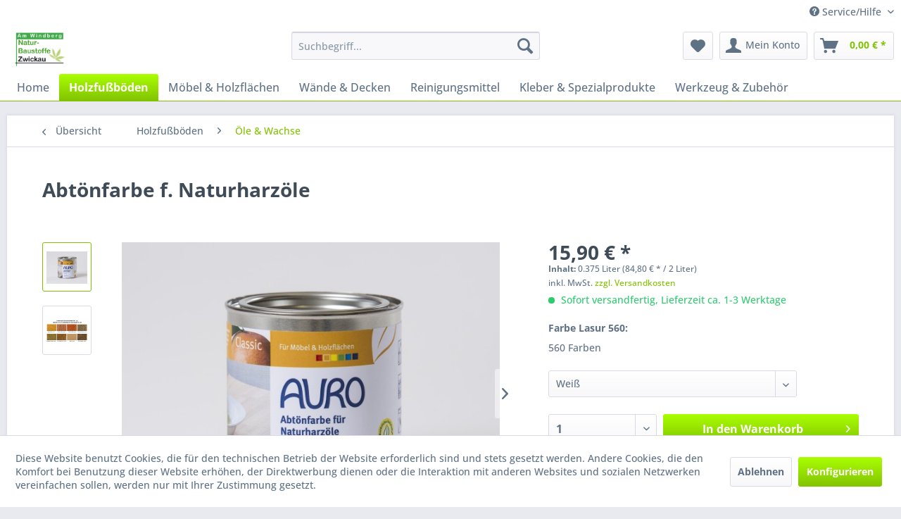

--- FILE ---
content_type: text/html; charset=UTF-8
request_url: https://naturfarben-laden.de/holzfussboeden/oele-wachse/23/abtoenfarbe-f.-naturharzoele
body_size: 15807
content:
<!DOCTYPE html> <html class="no-js" lang="de" itemscope="itemscope" itemtype="https://schema.org/WebPage"> <head> <meta charset="utf-8"> <meta name="author" content="" /> <meta name="robots" content="index,follow" /> <meta name="revisit-after" content="15 days" /> <meta name="keywords" content="Ölen, AURO, PurSolid-, Abtönpaste, Abtönung, Imprägnierungen, Classic-Programmen, Imprägniergrund:, In, acht, Farbtönen, feingeriebenen, lichtechten, Erd-, Mineralfarben., Zum, Abtönen, Wachsen, Classic-Bereichen., Je" /> <meta name="description" content="Abtönpaste zur Abtönung von Ölen und Imprägnierungen aus den AURO PurSolid- und Classic-Programmen sowie dem Imprägniergrund: In acht Farbtönen mit f…" /> <meta property="og:type" content="product" /> <meta property="og:site_name" content="Naturfarben Laden" /> <meta property="og:url" content="https://naturfarben-laden.de/holzfussboeden/oele-wachse/23/abtoenfarbe-f.-naturharzoele" /> <meta property="og:title" content="Abtönfarbe f. Naturharzöle" /> <meta property="og:description" content="Abtönpaste zur Abtönung von Ölen und Imprägnierungen aus den AURO PurSolid- und Classic-Programmen sowie dem Imprägniergrund: In acht Farbtönen mit…" /> <meta property="og:image" content="https://naturfarben-laden.de/media/image/7c/87/35/150-0-375.jpg" /> <meta property="product:brand" content="Auro Naturfarben AG" /> <meta property="product:price" content="15,90" /> <meta property="product:product_link" content="https://naturfarben-laden.de/holzfussboeden/oele-wachse/23/abtoenfarbe-f.-naturharzoele" /> <meta name="twitter:card" content="product" /> <meta name="twitter:site" content="Naturfarben Laden" /> <meta name="twitter:title" content="Abtönfarbe f. Naturharzöle" /> <meta name="twitter:description" content="Abtönpaste zur Abtönung von Ölen und Imprägnierungen aus den AURO PurSolid- und Classic-Programmen sowie dem Imprägniergrund: In acht Farbtönen mit…" /> <meta name="twitter:image" content="https://naturfarben-laden.de/media/image/7c/87/35/150-0-375.jpg" /> <meta itemprop="copyrightHolder" content="Naturfarben Laden" /> <meta itemprop="copyrightYear" content="2019" /> <meta itemprop="isFamilyFriendly" content="True" /> <meta itemprop="image" content="https://naturfarben-laden.de/media/image/93/e7/25/Logo-Zwickau.jpg" /> <meta name="viewport" content="width=device-width, initial-scale=1.0"> <meta name="mobile-web-app-capable" content="yes"> <meta name="apple-mobile-web-app-title" content="Naturfarben Laden"> <meta name="apple-mobile-web-app-capable" content="yes"> <meta name="apple-mobile-web-app-status-bar-style" content="default"> <link rel="apple-touch-icon-precomposed" href="https://naturfarben-laden.de/media/unknown/d9/0c/f4/favicon.ico"> <link rel="shortcut icon" href="https://naturfarben-laden.de/media/unknown/d9/0c/f4/favicon.ico"> <meta name="msapplication-navbutton-color" content="#82C300" /> <meta name="application-name" content="Naturfarben Laden" /> <meta name="msapplication-starturl" content="https://naturfarben-laden.de/" /> <meta name="msapplication-window" content="width=1024;height=768" /> <meta name="msapplication-TileImage" content="/themes/Frontend/Responsive/frontend/_public/src/img/win-tile-image.png"> <meta name="msapplication-TileColor" content="#82C300"> <meta name="theme-color" content="#82C300" /> <link rel="canonical" href="https://naturfarben-laden.de/holzfussboeden/oele-wachse/23/abtoenfarbe-f.-naturharzoele" /> <title itemprop="name">Abtönfarbe f. Naturharzöle | Öle & Wachse | Holzfußböden | Naturfarben Laden</title> <link href="/web/cache/1689323115_000b8562b4b9f520d7111aada953fce4.css" media="all" rel="stylesheet" type="text/css" /> </head> <body class="is--ctl-detail is--act-index" > <div class="page-wrap"> <noscript class="noscript-main"> <div class="alert is--warning"> <div class="alert--icon"> <i class="icon--element icon--warning"></i> </div> <div class="alert--content"> Um Naturfarben&#x20;Laden in vollem Umfang nutzen zu k&ouml;nnen, empfehlen wir Ihnen Javascript in Ihrem Browser zu aktiveren. </div> </div> </noscript> <header class="header-main"> <div class="top-bar"> <div class="container block-group"> <nav class="top-bar--navigation block" role="menubar"> <div class="navigation--entry entry--compare is--hidden" role="menuitem" aria-haspopup="true" data-drop-down-menu="true"> </div> <div class="navigation--entry entry--service has--drop-down" role="menuitem" aria-haspopup="true" data-drop-down-menu="true"> <i class="icon--service"></i> Service/Hilfe <ul class="service--list is--rounded" role="menu"> <li class="service--entry" role="menuitem"> <a class="service--link" href="javascript:openCookieConsentManager()" title="Cookie-Einstellungen" > Cookie-Einstellungen </a> </li> <li class="service--entry" role="menuitem"> <a class="service--link" href="https://naturfarben-laden.de/ueber-uns" title="Über uns" > Über uns </a> </li> <li class="service--entry" role="menuitem"> <a class="service--link" href="https://naturfarben-laden.de/hilfe/support" title="Hilfe / Support" > Hilfe / Support </a> </li> <li class="service--entry" role="menuitem"> <a class="service--link" href="https://naturfarben-laden.de/kontaktformular" title="Kontakt" target="_self"> Kontakt </a> </li> <li class="service--entry" role="menuitem"> <a class="service--link" href="https://naturfarben-laden.de/versand-und-zahlungsbedingungen" title="Versand und Zahlungsbedingungen" > Versand und Zahlungsbedingungen </a> </li> <li class="service--entry" role="menuitem"> <a class="service--link" href="https://naturfarben-laden.de/widerrufsrecht" title="Widerrufsrecht" > Widerrufsrecht </a> </li> <li class="service--entry" role="menuitem"> <a class="service--link" href="https://naturfarben-laden.de/datenschutz" title="Datenschutz" > Datenschutz </a> </li> <li class="service--entry" role="menuitem"> <a class="service--link" href="https://naturfarben-laden.de/agb" title="AGB" > AGB </a> </li> <li class="service--entry" role="menuitem"> <a class="service--link" href="https://naturfarben-laden.de/impressum" title="Impressum" > Impressum </a> </li> </ul> </div> </nav> </div> </div> <div class="container header--navigation"> <div class="logo-main block-group" role="banner"> <div class="logo--shop block"> <a class="logo--link" href="https://naturfarben-laden.de/" title="Naturfarben Laden - zur Startseite wechseln"> <picture> <source srcset="https://naturfarben-laden.de/media/image/93/e7/25/Logo-Zwickau.jpg" media="(min-width: 78.75em)"> <source srcset="https://naturfarben-laden.de/media/image/93/e7/25/Logo-Zwickau.jpg" media="(min-width: 64em)"> <source srcset="https://naturfarben-laden.de/media/image/93/e7/25/Logo-Zwickau.jpg" media="(min-width: 48em)"> <img srcset="https://naturfarben-laden.de/media/image/93/e7/25/Logo-Zwickau.jpg" alt="Naturfarben Laden - zur Startseite wechseln" /> </picture> </a> </div> </div> <nav class="shop--navigation block-group"> <ul class="navigation--list block-group" role="menubar"> <li class="navigation--entry entry--menu-left" role="menuitem"> <a class="entry--link entry--trigger btn is--icon-left" href="#offcanvas--left" data-offcanvas="true" data-offCanvasSelector=".sidebar-main" aria-label="Menü"> <i class="icon--menu"></i> Menü </a> </li> <li class="navigation--entry entry--search" role="menuitem" data-search="true" aria-haspopup="true" data-minLength="3"> <a class="btn entry--link entry--trigger" href="#show-hide--search" title="Suche anzeigen / schließen" aria-label="Suche anzeigen / schließen"> <i class="icon--search"></i> <span class="search--display">Suchen</span> </a> <form action="/search" method="get" class="main-search--form"> <input type="search" name="sSearch" aria-label="Suchbegriff..." class="main-search--field" autocomplete="off" autocapitalize="off" placeholder="Suchbegriff..." maxlength="30" /> <button type="submit" class="main-search--button" aria-label="Suchen"> <i class="icon--search"></i> <span class="main-search--text">Suchen</span> </button> <div class="form--ajax-loader">&nbsp;</div> </form> <div class="main-search--results"></div> </li> <li class="navigation--entry entry--notepad" role="menuitem"> <a href="https://naturfarben-laden.de/note" title="Merkzettel" aria-label="Merkzettel" class="btn"> <i class="icon--heart"></i> </a> </li> <li class="navigation--entry entry--account with-slt" role="menuitem" data-offcanvas="true" data-offCanvasSelector=".account--dropdown-navigation"> <a href="https://naturfarben-laden.de/account" title="Mein Konto" aria-label="Mein Konto" class="btn is--icon-left entry--link account--link"> <i class="icon--account"></i> <span class="account--display"> Mein Konto </span> </a> <div class="account--dropdown-navigation"> <div class="navigation--smartphone"> <div class="entry--close-off-canvas"> <a href="#close-account-menu" class="account--close-off-canvas" title="Menü schließen" aria-label="Menü schließen"> Menü schließen <i class="icon--arrow-right"></i> </a> </div> </div> <div class="account--menu is--rounded is--personalized"> <span class="navigation--headline"> Mein Konto </span> <div class="account--menu-container"> <ul class="sidebar--navigation navigation--list is--level0 show--active-items"> <li class="navigation--entry"> <span class="navigation--signin"> <a href="https://naturfarben-laden.de/account#hide-registration" class="blocked--link btn is--primary navigation--signin-btn" data-collapseTarget="#registration" data-action="close"> Anmelden </a> <span class="navigation--register"> oder <a href="https://naturfarben-laden.de/account#show-registration" class="blocked--link" data-collapseTarget="#registration" data-action="open"> registrieren </a> </span> </span> </li> <li class="navigation--entry"> <a href="https://naturfarben-laden.de/account" title="Übersicht" class="navigation--link"> Übersicht </a> </li> <li class="navigation--entry"> <a href="https://naturfarben-laden.de/account/profile" title="Persönliche Daten" class="navigation--link" rel="nofollow"> Persönliche Daten </a> </li> <li class="navigation--entry"> <a href="https://naturfarben-laden.de/address/index/sidebar/" title="Adressen" class="navigation--link" rel="nofollow"> Adressen </a> </li> <li class="navigation--entry"> <a href="https://naturfarben-laden.de/account/payment" title="Zahlungsarten" class="navigation--link" rel="nofollow"> Zahlungsarten </a> </li> <li class="navigation--entry"> <a href="https://naturfarben-laden.de/account/orders" title="Bestellungen" class="navigation--link" rel="nofollow"> Bestellungen </a> </li> <li class="navigation--entry"> <a href="https://naturfarben-laden.de/account/downloads" title="Sofortdownloads" class="navigation--link" rel="nofollow"> Sofortdownloads </a> </li> <li class="navigation--entry"> <a href="https://naturfarben-laden.de/note" title="Merkzettel" class="navigation--link" rel="nofollow"> Merkzettel </a> </li> </ul> </div> </div> </div> </li> <li class="navigation--entry entry--cart" role="menuitem"> <a class="btn is--icon-left cart--link" href="https://naturfarben-laden.de/checkout/cart" title="Warenkorb" aria-label="Warenkorb"> <span class="cart--display"> Warenkorb </span> <span class="badge is--primary is--minimal cart--quantity is--hidden">0</span> <i class="icon--basket"></i> <span class="cart--amount"> 0,00&nbsp;&euro; * </span> </a> <div class="ajax-loader">&nbsp;</div> </li> </ul> </nav> <div class="container--ajax-cart" data-collapse-cart="true" data-displayMode="offcanvas"></div> </div> </header> <nav class="navigation-main"> <div class="container" data-menu-scroller="true" data-listSelector=".navigation--list.container" data-viewPortSelector=".navigation--list-wrapper"> <div class="navigation--list-wrapper"> <ul class="navigation--list container" role="menubar" itemscope="itemscope" itemtype="https://schema.org/SiteNavigationElement"> <li class="navigation--entry is--home" role="menuitem"><a class="navigation--link is--first" href="https://naturfarben-laden.de/" title="Home" aria-label="Home" itemprop="url"><span itemprop="name">Home</span></a></li><li class="navigation--entry is--active" role="menuitem"><a class="navigation--link is--active" href="https://naturfarben-laden.de/holzfussboeden/" title="Holzfußböden" aria-label="Holzfußböden" itemprop="url"><span itemprop="name">Holzfußböden</span></a></li><li class="navigation--entry" role="menuitem"><a class="navigation--link" href="https://naturfarben-laden.de/moebel-holzflaechen/" title="Möbel & Holzflächen" aria-label="Möbel & Holzflächen" itemprop="url"><span itemprop="name">Möbel & Holzflächen</span></a></li><li class="navigation--entry" role="menuitem"><a class="navigation--link" href="https://naturfarben-laden.de/waende-decken/" title="Wände & Decken" aria-label="Wände & Decken" itemprop="url"><span itemprop="name">Wände & Decken</span></a></li><li class="navigation--entry" role="menuitem"><a class="navigation--link" href="https://naturfarben-laden.de/reinigungsmittel/" title="Reinigungsmittel" aria-label="Reinigungsmittel" itemprop="url"><span itemprop="name">Reinigungsmittel</span></a></li><li class="navigation--entry" role="menuitem"><a class="navigation--link" href="https://naturfarben-laden.de/kleber-spezialprodukte/" title="Kleber & Spezialprodukte" aria-label="Kleber & Spezialprodukte" itemprop="url"><span itemprop="name">Kleber & Spezialprodukte</span></a></li><li class="navigation--entry" role="menuitem"><a class="navigation--link" href="https://naturfarben-laden.de/werkzeug-zubehoer/" title="Werkzeug & Zubehör" aria-label="Werkzeug & Zubehör" itemprop="url"><span itemprop="name">Werkzeug & Zubehör</span></a></li> </ul> </div> </div> </nav> <section class="content-main container block-group"> <nav class="content--breadcrumb block"> <a class="breadcrumb--button breadcrumb--link" href="https://naturfarben-laden.de/holzfussboeden/oele-wachse/" title="Übersicht"> <i class="icon--arrow-left"></i> <span class="breadcrumb--title">Übersicht</span> </a> <ul class="breadcrumb--list" role="menu" itemscope itemtype="https://schema.org/BreadcrumbList"> <li role="menuitem" class="breadcrumb--entry" itemprop="itemListElement" itemscope itemtype="https://schema.org/ListItem"> <a class="breadcrumb--link" href="https://naturfarben-laden.de/holzfussboeden/" title="Holzfußböden" itemprop="item"> <link itemprop="url" href="https://naturfarben-laden.de/holzfussboeden/" /> <span class="breadcrumb--title" itemprop="name">Holzfußböden</span> </a> <meta itemprop="position" content="0" /> </li> <li role="none" class="breadcrumb--separator"> <i class="icon--arrow-right"></i> </li> <li role="menuitem" class="breadcrumb--entry is--active" itemprop="itemListElement" itemscope itemtype="https://schema.org/ListItem"> <a class="breadcrumb--link" href="https://naturfarben-laden.de/holzfussboeden/oele-wachse/" title="Öle &amp; Wachse" itemprop="item"> <link itemprop="url" href="https://naturfarben-laden.de/holzfussboeden/oele-wachse/" /> <span class="breadcrumb--title" itemprop="name">Öle & Wachse</span> </a> <meta itemprop="position" content="1" /> </li> </ul> </nav> <nav class="product--navigation"> <a href="#" class="navigation--link link--prev"> <div class="link--prev-button"> <span class="link--prev-inner">Zurück</span> </div> <div class="image--wrapper"> <div class="image--container"></div> </div> </a> <a href="#" class="navigation--link link--next"> <div class="link--next-button"> <span class="link--next-inner">Vor</span> </div> <div class="image--wrapper"> <div class="image--container"></div> </div> </a> </nav> <div class="content-main--inner"> <div id='cookie-consent' class='off-canvas is--left block-transition' data-cookie-consent-manager='true' data-cookieTimeout='60'> <div class='cookie-consent--header cookie-consent--close'> Cookie-Einstellungen <i class="icon--arrow-right"></i> </div> <div class='cookie-consent--description'> Diese Website benutzt Cookies, die für den technischen Betrieb der Website erforderlich sind und stets gesetzt werden. Andere Cookies, die den Komfort bei Benutzung dieser Website erhöhen, der Direktwerbung dienen oder die Interaktion mit anderen Websites und sozialen Netzwerken vereinfachen sollen, werden nur mit Ihrer Zustimmung gesetzt. </div> <div class='cookie-consent--configuration'> <div class='cookie-consent--configuration-header'> <div class='cookie-consent--configuration-header-text'>Konfiguration</div> </div> <div class='cookie-consent--configuration-main'> <div class='cookie-consent--group'> <input type="hidden" class="cookie-consent--group-name" value="technical" /> <label class="cookie-consent--group-state cookie-consent--state-input cookie-consent--required"> <input type="checkbox" name="technical-state" class="cookie-consent--group-state-input" disabled="disabled" checked="checked"/> <span class="cookie-consent--state-input-element"></span> </label> <div class='cookie-consent--group-title' data-collapse-panel='true' data-contentSiblingSelector=".cookie-consent--group-container"> <div class="cookie-consent--group-title-label cookie-consent--state-label"> Technisch erforderlich </div> <span class="cookie-consent--group-arrow is-icon--right"> <i class="icon--arrow-right"></i> </span> </div> <div class='cookie-consent--group-container'> <div class='cookie-consent--group-description'> Diese Cookies sind für die Grundfunktionen des Shops notwendig. </div> <div class='cookie-consent--cookies-container'> <div class='cookie-consent--cookie'> <input type="hidden" class="cookie-consent--cookie-name" value="cookieDeclined" /> <label class="cookie-consent--cookie-state cookie-consent--state-input cookie-consent--required"> <input type="checkbox" name="cookieDeclined-state" class="cookie-consent--cookie-state-input" disabled="disabled" checked="checked" /> <span class="cookie-consent--state-input-element"></span> </label> <div class='cookie--label cookie-consent--state-label'> "Alle Cookies ablehnen" Cookie </div> </div> <div class='cookie-consent--cookie'> <input type="hidden" class="cookie-consent--cookie-name" value="allowCookie" /> <label class="cookie-consent--cookie-state cookie-consent--state-input cookie-consent--required"> <input type="checkbox" name="allowCookie-state" class="cookie-consent--cookie-state-input" disabled="disabled" checked="checked" /> <span class="cookie-consent--state-input-element"></span> </label> <div class='cookie--label cookie-consent--state-label'> "Alle Cookies annehmen" Cookie </div> </div> <div class='cookie-consent--cookie'> <input type="hidden" class="cookie-consent--cookie-name" value="shop" /> <label class="cookie-consent--cookie-state cookie-consent--state-input cookie-consent--required"> <input type="checkbox" name="shop-state" class="cookie-consent--cookie-state-input" disabled="disabled" checked="checked" /> <span class="cookie-consent--state-input-element"></span> </label> <div class='cookie--label cookie-consent--state-label'> Ausgewählter Shop </div> </div> <div class='cookie-consent--cookie'> <input type="hidden" class="cookie-consent--cookie-name" value="csrf_token" /> <label class="cookie-consent--cookie-state cookie-consent--state-input cookie-consent--required"> <input type="checkbox" name="csrf_token-state" class="cookie-consent--cookie-state-input" disabled="disabled" checked="checked" /> <span class="cookie-consent--state-input-element"></span> </label> <div class='cookie--label cookie-consent--state-label'> CSRF-Token </div> </div> <div class='cookie-consent--cookie'> <input type="hidden" class="cookie-consent--cookie-name" value="cookiePreferences" /> <label class="cookie-consent--cookie-state cookie-consent--state-input cookie-consent--required"> <input type="checkbox" name="cookiePreferences-state" class="cookie-consent--cookie-state-input" disabled="disabled" checked="checked" /> <span class="cookie-consent--state-input-element"></span> </label> <div class='cookie--label cookie-consent--state-label'> Cookie-Einstellungen </div> </div> <div class='cookie-consent--cookie'> <input type="hidden" class="cookie-consent--cookie-name" value="x-cache-context-hash" /> <label class="cookie-consent--cookie-state cookie-consent--state-input cookie-consent--required"> <input type="checkbox" name="x-cache-context-hash-state" class="cookie-consent--cookie-state-input" disabled="disabled" checked="checked" /> <span class="cookie-consent--state-input-element"></span> </label> <div class='cookie--label cookie-consent--state-label'> Individuelle Preise </div> </div> <div class='cookie-consent--cookie'> <input type="hidden" class="cookie-consent--cookie-name" value="slt" /> <label class="cookie-consent--cookie-state cookie-consent--state-input cookie-consent--required"> <input type="checkbox" name="slt-state" class="cookie-consent--cookie-state-input" disabled="disabled" checked="checked" /> <span class="cookie-consent--state-input-element"></span> </label> <div class='cookie--label cookie-consent--state-label'> Kunden-Wiedererkennung </div> </div> <div class='cookie-consent--cookie'> <input type="hidden" class="cookie-consent--cookie-name" value="nocache" /> <label class="cookie-consent--cookie-state cookie-consent--state-input cookie-consent--required"> <input type="checkbox" name="nocache-state" class="cookie-consent--cookie-state-input" disabled="disabled" checked="checked" /> <span class="cookie-consent--state-input-element"></span> </label> <div class='cookie--label cookie-consent--state-label'> Kundenspezifisches Caching </div> </div> <div class='cookie-consent--cookie'> <input type="hidden" class="cookie-consent--cookie-name" value="session" /> <label class="cookie-consent--cookie-state cookie-consent--state-input cookie-consent--required"> <input type="checkbox" name="session-state" class="cookie-consent--cookie-state-input" disabled="disabled" checked="checked" /> <span class="cookie-consent--state-input-element"></span> </label> <div class='cookie--label cookie-consent--state-label'> Session </div> </div> <div class='cookie-consent--cookie'> <input type="hidden" class="cookie-consent--cookie-name" value="currency" /> <label class="cookie-consent--cookie-state cookie-consent--state-input cookie-consent--required"> <input type="checkbox" name="currency-state" class="cookie-consent--cookie-state-input" disabled="disabled" checked="checked" /> <span class="cookie-consent--state-input-element"></span> </label> <div class='cookie--label cookie-consent--state-label'> Währungswechsel </div> </div> </div> </div> </div> <div class='cookie-consent--group'> <input type="hidden" class="cookie-consent--group-name" value="comfort" /> <label class="cookie-consent--group-state cookie-consent--state-input"> <input type="checkbox" name="comfort-state" class="cookie-consent--group-state-input"/> <span class="cookie-consent--state-input-element"></span> </label> <div class='cookie-consent--group-title' data-collapse-panel='true' data-contentSiblingSelector=".cookie-consent--group-container"> <div class="cookie-consent--group-title-label cookie-consent--state-label"> Komfortfunktionen </div> <span class="cookie-consent--group-arrow is-icon--right"> <i class="icon--arrow-right"></i> </span> </div> <div class='cookie-consent--group-container'> <div class='cookie-consent--group-description'> Diese Cookies werden genutzt um das Einkaufserlebnis noch ansprechender zu gestalten, beispielsweise für die Wiedererkennung des Besuchers. </div> <div class='cookie-consent--cookies-container'> <div class='cookie-consent--cookie'> <input type="hidden" class="cookie-consent--cookie-name" value="sUniqueID" /> <label class="cookie-consent--cookie-state cookie-consent--state-input"> <input type="checkbox" name="sUniqueID-state" class="cookie-consent--cookie-state-input" /> <span class="cookie-consent--state-input-element"></span> </label> <div class='cookie--label cookie-consent--state-label'> Merkzettel </div> </div> </div> </div> </div> <div class='cookie-consent--group'> <input type="hidden" class="cookie-consent--group-name" value="statistics" /> <label class="cookie-consent--group-state cookie-consent--state-input"> <input type="checkbox" name="statistics-state" class="cookie-consent--group-state-input"/> <span class="cookie-consent--state-input-element"></span> </label> <div class='cookie-consent--group-title' data-collapse-panel='true' data-contentSiblingSelector=".cookie-consent--group-container"> <div class="cookie-consent--group-title-label cookie-consent--state-label"> Statistik & Tracking </div> <span class="cookie-consent--group-arrow is-icon--right"> <i class="icon--arrow-right"></i> </span> </div> <div class='cookie-consent--group-container'> <div class='cookie-consent--cookies-container'> <div class='cookie-consent--cookie'> <input type="hidden" class="cookie-consent--cookie-name" value="x-ua-device" /> <label class="cookie-consent--cookie-state cookie-consent--state-input"> <input type="checkbox" name="x-ua-device-state" class="cookie-consent--cookie-state-input" /> <span class="cookie-consent--state-input-element"></span> </label> <div class='cookie--label cookie-consent--state-label'> Endgeräteerkennung </div> </div> <div class='cookie-consent--cookie'> <input type="hidden" class="cookie-consent--cookie-name" value="partner" /> <label class="cookie-consent--cookie-state cookie-consent--state-input"> <input type="checkbox" name="partner-state" class="cookie-consent--cookie-state-input" /> <span class="cookie-consent--state-input-element"></span> </label> <div class='cookie--label cookie-consent--state-label'> Partnerprogramm </div> </div> </div> </div> </div> </div> </div> <div class="cookie-consent--save"> <input class="cookie-consent--save-button btn is--primary" type="button" value="Einstellungen speichern" /> </div> </div> <aside class="sidebar-main off-canvas"> <div class="navigation--smartphone"> <ul class="navigation--list "> <li class="navigation--entry entry--close-off-canvas"> <a href="#close-categories-menu" title="Menü schließen" class="navigation--link"> Menü schließen <i class="icon--arrow-right"></i> </a> </li> </ul> <div class="mobile--switches"> </div> </div> <div class="sidebar--categories-wrapper" data-subcategory-nav="true" data-mainCategoryId="3" data-categoryId="10" data-fetchUrl="/widgets/listing/getCategory/categoryId/10"> <div class="categories--headline navigation--headline"> Kategorien </div> <div class="sidebar--categories-navigation"> <ul class="sidebar--navigation categories--navigation navigation--list is--drop-down is--level0 is--rounded" role="menu"> <li class="navigation--entry is--active has--sub-categories has--sub-children" role="menuitem"> <a class="navigation--link is--active has--sub-categories link--go-forward" href="https://naturfarben-laden.de/holzfussboeden/" data-categoryId="5" data-fetchUrl="/widgets/listing/getCategory/categoryId/5" title="Holzfußböden" > Holzfußböden <span class="is--icon-right"> <i class="icon--arrow-right"></i> </span> </a> <ul class="sidebar--navigation categories--navigation navigation--list is--level1 is--rounded" role="menu"> <li class="navigation--entry is--active" role="menuitem"> <a class="navigation--link is--active" href="https://naturfarben-laden.de/holzfussboeden/oele-wachse/" data-categoryId="10" data-fetchUrl="/widgets/listing/getCategory/categoryId/10" title="Öle &amp; Wachse" > Öle & Wachse </a> </li> <li class="navigation--entry" role="menuitem"> <a class="navigation--link" href="https://naturfarben-laden.de/holzfussboeden/aqua-die-alternative/" data-categoryId="11" data-fetchUrl="/widgets/listing/getCategory/categoryId/11" title="Aqua - die Alternative" > Aqua - die Alternative </a> </li> <li class="navigation--entry" role="menuitem"> <a class="navigation--link" href="https://naturfarben-laden.de/holzfussboeden/laugen-seifen/" data-categoryId="12" data-fetchUrl="/widgets/listing/getCategory/categoryId/12" title="Laugen Seifen" > Laugen Seifen </a> </li> <li class="navigation--entry" role="menuitem"> <a class="navigation--link" href="https://naturfarben-laden.de/holzfussboeden/reinigung-pflege/" data-categoryId="13" data-fetchUrl="/widgets/listing/getCategory/categoryId/13" title="Reinigung &amp; Pflege" > Reinigung & Pflege </a> </li> </ul> </li> <li class="navigation--entry has--sub-children" role="menuitem"> <a class="navigation--link link--go-forward" href="https://naturfarben-laden.de/moebel-holzflaechen/" data-categoryId="6" data-fetchUrl="/widgets/listing/getCategory/categoryId/6" title="Möbel &amp; Holzflächen" > Möbel & Holzflächen <span class="is--icon-right"> <i class="icon--arrow-right"></i> </span> </a> </li> <li class="navigation--entry has--sub-children" role="menuitem"> <a class="navigation--link link--go-forward" href="https://naturfarben-laden.de/waende-decken/" data-categoryId="7" data-fetchUrl="/widgets/listing/getCategory/categoryId/7" title="Wände &amp; Decken" > Wände & Decken <span class="is--icon-right"> <i class="icon--arrow-right"></i> </span> </a> </li> <li class="navigation--entry has--sub-children" role="menuitem"> <a class="navigation--link link--go-forward" href="https://naturfarben-laden.de/reinigungsmittel/" data-categoryId="8" data-fetchUrl="/widgets/listing/getCategory/categoryId/8" title="Reinigungsmittel" > Reinigungsmittel <span class="is--icon-right"> <i class="icon--arrow-right"></i> </span> </a> </li> <li class="navigation--entry has--sub-children" role="menuitem"> <a class="navigation--link link--go-forward" href="https://naturfarben-laden.de/kleber-spezialprodukte/" data-categoryId="9" data-fetchUrl="/widgets/listing/getCategory/categoryId/9" title="Kleber &amp; Spezialprodukte" > Kleber & Spezialprodukte <span class="is--icon-right"> <i class="icon--arrow-right"></i> </span> </a> </li> <li class="navigation--entry" role="menuitem"> <a class="navigation--link" href="https://naturfarben-laden.de/werkzeug-zubehoer/" data-categoryId="36" data-fetchUrl="/widgets/listing/getCategory/categoryId/36" title="Werkzeug &amp; Zubehör" > Werkzeug & Zubehör </a> </li> </ul> </div> <div class="shop-sites--container is--rounded"> <div class="shop-sites--headline navigation--headline"> Informationen </div> <ul class="shop-sites--navigation sidebar--navigation navigation--list is--drop-down is--level0" role="menu"> <li class="navigation--entry" role="menuitem"> <a class="navigation--link" href="javascript:openCookieConsentManager()" title="Cookie-Einstellungen" data-categoryId="47" data-fetchUrl="/widgets/listing/getCustomPage/pageId/47" > Cookie-Einstellungen </a> </li> <li class="navigation--entry" role="menuitem"> <a class="navigation--link" href="https://naturfarben-laden.de/ueber-uns" title="Über uns" data-categoryId="9" data-fetchUrl="/widgets/listing/getCustomPage/pageId/9" > Über uns </a> </li> <li class="navigation--entry" role="menuitem"> <a class="navigation--link" href="https://naturfarben-laden.de/hilfe/support" title="Hilfe / Support" data-categoryId="2" data-fetchUrl="/widgets/listing/getCustomPage/pageId/2" > Hilfe / Support </a> </li> <li class="navigation--entry" role="menuitem"> <a class="navigation--link" href="https://naturfarben-laden.de/kontaktformular" title="Kontakt" data-categoryId="1" data-fetchUrl="/widgets/listing/getCustomPage/pageId/1" target="_self"> Kontakt </a> </li> <li class="navigation--entry" role="menuitem"> <a class="navigation--link" href="https://naturfarben-laden.de/versand-und-zahlungsbedingungen" title="Versand und Zahlungsbedingungen" data-categoryId="6" data-fetchUrl="/widgets/listing/getCustomPage/pageId/6" > Versand und Zahlungsbedingungen </a> </li> <li class="navigation--entry" role="menuitem"> <a class="navigation--link" href="https://naturfarben-laden.de/widerrufsrecht" title="Widerrufsrecht" data-categoryId="8" data-fetchUrl="/widgets/listing/getCustomPage/pageId/8" > Widerrufsrecht </a> </li> <li class="navigation--entry" role="menuitem"> <a class="navigation--link" href="https://naturfarben-laden.de/datenschutz" title="Datenschutz" data-categoryId="7" data-fetchUrl="/widgets/listing/getCustomPage/pageId/7" > Datenschutz </a> </li> <li class="navigation--entry" role="menuitem"> <a class="navigation--link" href="https://naturfarben-laden.de/agb" title="AGB" data-categoryId="4" data-fetchUrl="/widgets/listing/getCustomPage/pageId/4" > AGB </a> </li> <li class="navigation--entry" role="menuitem"> <a class="navigation--link" href="https://naturfarben-laden.de/impressum" title="Impressum" data-categoryId="3" data-fetchUrl="/widgets/listing/getCustomPage/pageId/3" > Impressum </a> </li> </ul> </div> </div> </aside> <div class="content--wrapper"> <div class="content product--details" itemscope itemtype="https://schema.org/Product" data-product-navigation="/widgets/listing/productNavigation" data-category-id="10" data-main-ordernumber="150" data-ajax-wishlist="true" data-compare-ajax="true" data-ajax-variants-container="true"> <header class="product--header"> <div class="product--info"> <h1 class="product--title" itemprop="name"> Abtönfarbe f. Naturharzöle </h1> <meta itemprop="image" content="https://naturfarben-laden.de/media/image/a0/cc/7f/Farbbeispiele-fuer-123_abgetoent-mit_150.jpg"/> <div class="product--rating-container"> <a href="#product--publish-comment" class="product--rating-link" rel="nofollow" title="Bewertung abgeben"> <span class="product--rating"> </span> </a> </div> </div> </header> <div class="product--detail-upper block-group"> <div class="product--image-container image-slider product--image-zoom" data-image-slider="true" data-image-gallery="true" data-maxZoom="0" data-thumbnails=".image--thumbnails" > <div class="image--thumbnails image-slider--thumbnails"> <div class="image-slider--thumbnails-slide"> <a href="https://naturfarben-laden.de/media/image/7c/87/35/150-0-375.jpg" title="Vorschau: Abtönfarbe f. Naturharzöle" class="thumbnail--link is--active"> <img srcset="https://naturfarben-laden.de/media/image/4a/a4/59/150-0-375_200x200.jpg, https://naturfarben-laden.de/media/image/d9/a1/14/150-0-375_200x200@2x.jpg 2x" alt="Vorschau: Abtönfarbe f. Naturharzöle" title="Vorschau: Abtönfarbe f. Naturharzöle" class="thumbnail--image" /> </a> <a href="https://naturfarben-laden.de/media/image/a0/cc/7f/Farbbeispiele-fuer-123_abgetoent-mit_150.jpg" title="Vorschau: Abtönfarbe f. Naturharzöle" class="thumbnail--link"> <img srcset="https://naturfarben-laden.de/media/image/a0/c0/e0/Farbbeispiele-fuer-123_abgetoent-mit_150_200x200.jpg, https://naturfarben-laden.de/media/image/79/79/2a/Farbbeispiele-fuer-123_abgetoent-mit_150_200x200@2x.jpg 2x" alt="Vorschau: Abtönfarbe f. Naturharzöle" title="Vorschau: Abtönfarbe f. Naturharzöle" class="thumbnail--image" /> </a> </div> </div> <div class="image-slider--container"> <div class="image-slider--slide"> <div class="image--box image-slider--item"> <span class="image--element" data-img-large="https://naturfarben-laden.de/media/image/b6/19/59/150-0-375_1280x1280.jpg" data-img-small="https://naturfarben-laden.de/media/image/4a/a4/59/150-0-375_200x200.jpg" data-img-original="https://naturfarben-laden.de/media/image/7c/87/35/150-0-375.jpg" data-alt="Abtönfarbe f. Naturharzöle"> <span class="image--media"> <img srcset="https://naturfarben-laden.de/media/image/1e/78/13/150-0-375_600x600.jpg, https://naturfarben-laden.de/media/image/08/fe/ae/150-0-375_600x600@2x.jpg 2x" src="https://naturfarben-laden.de/media/image/1e/78/13/150-0-375_600x600.jpg" alt="Abtönfarbe f. Naturharzöle" itemprop="image" /> </span> </span> </div> <div class="image--box image-slider--item"> <span class="image--element" data-img-large="https://naturfarben-laden.de/media/image/d6/f5/6c/Farbbeispiele-fuer-123_abgetoent-mit_150_1280x1280.jpg" data-img-small="https://naturfarben-laden.de/media/image/a0/c0/e0/Farbbeispiele-fuer-123_abgetoent-mit_150_200x200.jpg" data-img-original="https://naturfarben-laden.de/media/image/a0/cc/7f/Farbbeispiele-fuer-123_abgetoent-mit_150.jpg" data-alt="Abtönfarbe f. Naturharzöle"> <span class="image--media"> <img srcset="https://naturfarben-laden.de/media/image/07/c7/df/Farbbeispiele-fuer-123_abgetoent-mit_150_600x600.jpg, https://naturfarben-laden.de/media/image/95/a1/d8/Farbbeispiele-fuer-123_abgetoent-mit_150_600x600@2x.jpg 2x" alt="Abtönfarbe f. Naturharzöle" itemprop="image" /> </span> </span> </div> </div> </div> <div class="image--dots image-slider--dots panel--dot-nav"> <a href="#" class="dot--link">&nbsp;</a> <a href="#" class="dot--link">&nbsp;</a> </div> </div> <div class="product--buybox block"> <div class="is--hidden" itemprop="brand" itemtype="https://schema.org/Brand" itemscope> <meta itemprop="name" content="Auro Naturfarben AG" /> </div> <div itemprop="offers" itemscope itemtype="https://schema.org/Offer" class="buybox--inner"> <meta itemprop="priceCurrency" content="EUR"/> <span itemprop="priceSpecification" itemscope itemtype="https://schema.org/PriceSpecification"> <meta itemprop="valueAddedTaxIncluded" content="true"/> </span> <meta itemprop="url" content="https://naturfarben-laden.de/holzfussboeden/oele-wachse/23/abtoenfarbe-f.-naturharzoele"/> <div class="product--price price--default"> <span class="price--content content--default"> <meta itemprop="price" content="15.90"> 15,90&nbsp;&euro; * </span> </div> <div class='product--price price--unit'> <span class="price--label label--purchase-unit"> Inhalt: </span> 0.375 Liter (84,80&nbsp;&euro; * / 2 Liter) </div> <p class="product--tax" data-content="" data-modalbox="true" data-targetSelector="a" data-mode="ajax"> inkl. MwSt. <a title="Versandkosten" href="https://naturfarben-laden.de/versand-und-zahlungsbedingungen" style="text-decoration:underline">zzgl. Versandkosten</a> </p> <div class="product--delivery"> <link itemprop="availability" href="https://schema.org/InStock" /> <p class="delivery--information"> <span class="delivery--text delivery--text-available"> <i class="delivery--status-icon delivery--status-available"></i> Sofort versandfertig, Lieferzeit ca. 1-3 Werktage </span> </p> </div> <div class="product--configurator"> <form method="post" action="https://naturfarben-laden.de/holzfussboeden/oele-wachse/23/abtoenfarbe-f.-naturharzoele?c=10" class="configurator--form upprice--form"> <p class="configurator--label">Farbe Lasur 560:</p> <p class="configurator--description">560 Farben</p> <div class="select-field"> <select name="group[7]" data-ajax-select-variants="true"> <option selected="selected" value="66"> Weiß </option> <option value="68"> Ocker-Gelb </option> <option value="71"> Ultramarin-Blau </option> <option value="90"> Englisch-Rot </option> <option value="91"> Persisch-Rot </option> <option value="92"> Chromoxid-Grün </option> <option value="93"> Umbra gebrannt </option> <option value="94"> Erd-Schwarz </option> </select> </div> <noscript> <input name="recalc" type="submit" value="Auswählen" /> </noscript> </form> </div> <form name="sAddToBasket" method="post" action="https://naturfarben-laden.de/checkout/addArticle" class="buybox--form" data-add-article="true" data-eventName="submit" data-showModal="false" data-addArticleUrl="https://naturfarben-laden.de/checkout/ajaxAddArticleCart"> <input type="hidden" name="sActionIdentifier" value=""/> <input type="hidden" name="sAddAccessories" id="sAddAccessories" value=""/> <input type="hidden" name="sAdd" value="150"/> <div class="buybox--button-container block-group"> <div class="buybox--quantity block"> <div class="select-field"> <select id="sQuantity" name="sQuantity" class="quantity--select"> <option value="1">1</option> <option value="2">2</option> <option value="3">3</option> <option value="4">4</option> <option value="5">5</option> <option value="6">6</option> <option value="7">7</option> <option value="8">8</option> <option value="9">9</option> <option value="10">10</option> <option value="11">11</option> <option value="12">12</option> <option value="13">13</option> <option value="14">14</option> <option value="15">15</option> <option value="16">16</option> <option value="17">17</option> <option value="18">18</option> <option value="19">19</option> <option value="20">20</option> <option value="21">21</option> <option value="22">22</option> <option value="23">23</option> <option value="24">24</option> <option value="25">25</option> <option value="26">26</option> <option value="27">27</option> <option value="28">28</option> <option value="29">29</option> <option value="30">30</option> <option value="31">31</option> <option value="32">32</option> <option value="33">33</option> <option value="34">34</option> <option value="35">35</option> <option value="36">36</option> <option value="37">37</option> <option value="38">38</option> <option value="39">39</option> <option value="40">40</option> <option value="41">41</option> <option value="42">42</option> <option value="43">43</option> <option value="44">44</option> <option value="45">45</option> <option value="46">46</option> <option value="47">47</option> <option value="48">48</option> <option value="49">49</option> <option value="50">50</option> <option value="51">51</option> <option value="52">52</option> <option value="53">53</option> <option value="54">54</option> <option value="55">55</option> <option value="56">56</option> <option value="57">57</option> <option value="58">58</option> <option value="59">59</option> <option value="60">60</option> <option value="61">61</option> <option value="62">62</option> <option value="63">63</option> <option value="64">64</option> <option value="65">65</option> <option value="66">66</option> <option value="67">67</option> <option value="68">68</option> <option value="69">69</option> <option value="70">70</option> <option value="71">71</option> <option value="72">72</option> <option value="73">73</option> <option value="74">74</option> <option value="75">75</option> <option value="76">76</option> <option value="77">77</option> <option value="78">78</option> <option value="79">79</option> <option value="80">80</option> <option value="81">81</option> <option value="82">82</option> <option value="83">83</option> <option value="84">84</option> <option value="85">85</option> <option value="86">86</option> <option value="87">87</option> <option value="88">88</option> <option value="89">89</option> <option value="90">90</option> <option value="91">91</option> <option value="92">92</option> <option value="93">93</option> <option value="94">94</option> <option value="95">95</option> <option value="96">96</option> <option value="97">97</option> <option value="98">98</option> <option value="99">99</option> <option value="100">100</option> </select> </div> </div> <button class="buybox--button block btn is--primary is--icon-right is--center is--large" name="In den Warenkorb"> <span class="buy-btn--cart-add">In den</span> <span class="buy-btn--cart-text">Warenkorb</span> <i class="icon--arrow-right"></i> </button> </div> </form> <nav class="product--actions"> <form action="https://naturfarben-laden.de/compare/add_article/articleID/23" method="post" class="action--form"> <button type="submit" data-product-compare-add="true" title="Vergleichen" class="action--link action--compare"> <i class="icon--compare"></i> Vergleichen </button> </form> <form action="https://naturfarben-laden.de/note/add/ordernumber/150" method="post" class="action--form"> <button type="submit" class="action--link link--notepad" title="Auf den Merkzettel" data-ajaxUrl="https://naturfarben-laden.de/note/ajaxAdd/ordernumber/150" data-text="Gemerkt"> <i class="icon--heart"></i> <span class="action--text">Merken</span> </button> </form> <a href="#content--product-reviews" data-show-tab="true" class="action--link link--publish-comment" rel="nofollow" title="Bewertung abgeben"> <i class="icon--star"></i> Bewerten </a> </nav> </div> <ul class="product--base-info list--unstyled"> <li class="base-info--entry entry--sku"> <strong class="entry--label"> Artikel-Nr.: </strong> <meta itemprop="productID" content="69"/> <span class="entry--content" itemprop="sku"> 150 </span> </li> </ul> </div> </div> <div class="tab-menu--product"> <div class="tab--navigation"> <a href="#" class="tab--link" title="Beschreibung" data-tabName="description">Beschreibung</a> <a href="#" class="tab--link" title="Bewertungen" data-tabName="rating"> Bewertungen <span class="product--rating-count">0</span> </a> </div> <div class="tab--container-list"> <div class="tab--container"> <div class="tab--header"> <a href="#" class="tab--title" title="Beschreibung">Beschreibung</a> </div> <div class="tab--preview"> Abtönpaste zur Abtönung von Ölen und Imprägnierungen aus den AURO PurSolid- und...<a href="#" class="tab--link" title=" mehr"> mehr</a> </div> <div class="tab--content"> <div class="buttons--off-canvas"> <a href="#" title="Menü schließen" class="close--off-canvas"> <i class="icon--arrow-left"></i> Menü schließen </a> </div> <div class="content--description"> <div class="content--title"> Produktinformationen "Abtönfarbe f. Naturharzöle" </div> <div class="product--description" itemprop="description"> <p>Abtönpaste zur Abtönung von Ölen und Imprägnierungen aus den AURO PurSolid- und Classic-Programmen sowie dem Imprägniergrund: In acht Farbtönen mit feingeriebenen, lichtechten Erd- und Mineralfarben. Zum Abtönen von Ölen und Wachsen aus den AURO PurSolid- und Classic-Bereichen. Je nach Produkt bis zu 20% Abtönfarbe gleichmäßig in das Grundprodukt einrühren. <br>Die Intensität der Farbtöne variiert; einige Töne decken bereits bei Zugabe von 15 % den Untergrund ab. Daher sind Vorversuche zur Ermittlung des gewünschten Tons ratsam.<br>Volldeklaration: Leinöl, mineralische Pigmente, Lecithin, Orangenterpene, Kieselsäure<br><a title="Datenblatt" href="https://auro.de/tm?file=150-DE-10.2017.pdf" target="_blank" rel="nofollow noopener">Datenblatt</a>&nbsp;&nbsp;&nbsp; <a title="Farbkarte" href="https://auro.de/wp-content/uploads/2024/02/150-Farbkarte-Abtoenfarbe-fuer-Naturharzoele-AURO-Naturfarben.pdf" target="_blank" rel="nofollow noopener">Farbkarte</a>&nbsp; <a title="Farbbeispiel" href="https://auro.de/wp-content/uploads/2024/07/24072_19_Farbbeispiele-fuer-123_abgetoent-mit_150.jpg" target="_blank" rel="nofollow noopener">Farbbeispiele</a></p> </div> <div class="content--title"> Weiterführende Links zu "Abtönfarbe f. Naturharzöle" </div> <ul class="content--list list--unstyled"> <li class="list--entry"> <a href="https://naturfarben-laden.de/anfrage-formular?sInquiry=detail&sOrdernumber=150" rel="nofollow" class="content--link link--contact" title="Fragen zum Artikel?"> <i class="icon--arrow-right"></i> Fragen zum Artikel? </a> </li> <li class="list--entry"> <a href="https://naturfarben-laden.de/auro-naturfarben-ag/" target="_parent" class="content--link link--supplier" title="Weitere Artikel von Auro Naturfarben AG"> <i class="icon--arrow-right"></i> Weitere Artikel von Auro Naturfarben AG </a> </li> </ul> </div> </div> </div> <div class="tab--container"> <div class="tab--header"> <a href="#" class="tab--title" title="Bewertungen">Bewertungen</a> <span class="product--rating-count">0</span> </div> <div class="tab--preview"> Bewertungen lesen, schreiben und diskutieren...<a href="#" class="tab--link" title=" mehr"> mehr</a> </div> <div id="tab--product-comment" class="tab--content"> <div class="buttons--off-canvas"> <a href="#" title="Menü schließen" class="close--off-canvas"> <i class="icon--arrow-left"></i> Menü schließen </a> </div> <div class="content--product-reviews" id="detail--product-reviews"> <div class="content--title"> Kundenbewertungen für "Abtönfarbe f. Naturharzöle" </div> <div class="review--form-container"> <div id="product--publish-comment" class="content--title"> Bewertung schreiben </div> <div class="alert is--warning is--rounded"> <div class="alert--icon"> <i class="icon--element icon--warning"></i> </div> <div class="alert--content"> Bewertungen werden nach Überprüfung freigeschaltet. </div> </div> <form method="post" action="https://naturfarben-laden.de/holzfussboeden/oele-wachse/23/abtoenfarbe-f.-naturharzoele?action=rating&amp;c=10#detail--product-reviews" class="content--form review--form"> <input name="sVoteName" type="text" value="" class="review--field" aria-label="Ihr Name" placeholder="Ihr Name" /> <input name="sVoteSummary" type="text" value="" id="sVoteSummary" class="review--field" aria-label="Zusammenfassung" placeholder="Zusammenfassung*" required="required" aria-required="true" /> <div class="field--select review--field select-field"> <select name="sVoteStars" aria-label="Bewertung abgeben"> <option value="10">10 sehr gut</option> <option value="9">9</option> <option value="8">8</option> <option value="7">7</option> <option value="6">6</option> <option value="5">5</option> <option value="4">4</option> <option value="3">3</option> <option value="2">2</option> <option value="1">1 sehr schlecht</option> </select> </div> <textarea name="sVoteComment" placeholder="Ihre Meinung" cols="3" rows="2" class="review--field" aria-label="Ihre Meinung"></textarea> <div> <div class="captcha--placeholder" data-captcha="true" data-src="/widgets/Captcha/getCaptchaByName/captchaName/default" data-errorMessage="Bitte füllen Sie das Captcha-Feld korrekt aus." > </div> <input type="hidden" name="captchaName" value="default" /> </div> <p class="review--notice"> Die mit einem * markierten Felder sind Pflichtfelder. </p> <p class="privacy-information block-group"> <input name="privacy-checkbox" type="checkbox" id="privacy-checkbox" required="required" aria-label="Ich habe die Datenschutzbestimmungen zur Kenntnis genommen." aria-required="true" value="1" class="is--required" /> <label for="privacy-checkbox"> Ich habe die <a title="Datenschutzbestimmungen" href="https://naturfarben-laden.de/datenschutz" target="_blank">Datenschutzbestimmungen</a> zur Kenntnis genommen. </label> </p> <div class="review--actions"> <button type="submit" class="btn is--primary" name="Submit"> Speichern </button> </div> </form> </div> </div> </div> </div> </div> </div> <div class="tab-menu--cross-selling"> <div class="tab--navigation"> <a href="#content--also-bought" title="Kunden kauften auch" class="tab--link">Kunden kauften auch</a> <a href="#content--customer-viewed" title="Kunden haben sich ebenfalls angesehen" class="tab--link">Kunden haben sich ebenfalls angesehen</a> </div> <div class="tab--container-list"> <div class="tab--container" data-tab-id="alsobought"> <div class="tab--header"> <a href="#" class="tab--title" title="Kunden kauften auch">Kunden kauften auch</a> </div> <div class="tab--content content--also-bought"> <div class="bought--content"> <div class="product-slider " data-initOnEvent="onShowContent-alsobought" data-product-slider="true"> <div class="product-slider--container"> <div class="product-slider--item"> <div class="product--box box--slider" data-page-index="" data-ordernumber="126" data-category-id="10"> <div class="box--content is--rounded"> <div class="product--badges"> </div> <div class="product--info"> <a href="https://naturfarben-laden.de/holzfussboeden/oele-wachse/14/hartoel" title="Hartöl" class="product--image" > <span class="image--element"> <span class="image--media"> <img srcset="https://naturfarben-laden.de/media/image/6d/98/37/126-90-0-375-01_200x200.jpg, https://naturfarben-laden.de/media/image/b5/e1/d6/126-90-0-375-01_200x200@2x.jpg 2x" alt="Hartöl" data-extension="jpg" title="Hartöl" /> </span> </span> </a> <a href="https://naturfarben-laden.de/holzfussboeden/oele-wachse/14/hartoel" class="product--title" title="Hartöl"> Hartöl </a> <div class="product--price-info"> <div class="price--unit" title="Inhalt 0.375 Liter (50,40&nbsp;&euro; * / 1 Liter)"> <span class="price--label label--purchase-unit is--bold is--nowrap"> Inhalt </span> <span class="is--nowrap"> 0.375 Liter </span> <span class="is--nowrap"> (50,40&nbsp;&euro; * / 1 Liter) </span> </div> <div class="product--price"> <span class="price--default is--nowrap"> ab 18,90&nbsp;&euro; * </span> </div> </div> </div> </div> </div> </div> </div> </div> </div> </div> </div> <div class="tab--container" data-tab-id="alsoviewed"> <div class="tab--header"> <a href="#" class="tab--title" title="Kunden haben sich ebenfalls angesehen">Kunden haben sich ebenfalls angesehen</a> </div> <div class="tab--content content--also-viewed"> </div> </div> </div> </div> </div> </div> <div class="last-seen-products is--hidden" data-last-seen-products="true" data-productLimit="5"> <div class="last-seen-products--title"> Zuletzt angesehen </div> <div class="last-seen-products--slider product-slider" data-product-slider="true"> <div class="last-seen-products--container product-slider--container"></div> </div> </div> </div> </section> <footer class="footer-main"> <div class="container"> <div class="footer--columns block-group"> <div class="footer--column column--hotline is--first block"> <div class="column--headline">Service Hotline</div> <div class="column--content"> <p class="column--desc">Telefonische Unterst&uuml;tzung und Beratung unter:<br /><br /><a href="tel: 0375 214 89 884" class="footer--phone-link">0375 - 214 89 884</a><br/>Mo-Fr, 09:00 - 17:00 Uhr</p> </div> </div> <div class="footer--column column--menu block"> <div class="column--headline">Shop Service</div> <nav class="column--navigation column--content"> <ul class="navigation--list" role="menu"> <li class="navigation--entry" role="menuitem"> <a class="navigation--link" href="https://naturfarben-laden.de/rueckgabe" title="Rückgabe"> Rückgabe </a> </li> <li class="navigation--entry" role="menuitem"> <a class="navigation--link" href="https://naturfarben-laden.de/kontaktformular" title="Kontakt" target="_self"> Kontakt </a> </li> <li class="navigation--entry" role="menuitem"> <a class="navigation--link" href="https://naturfarben-laden.de/versand-und-zahlungsbedingungen" title="Versand und Zahlungsbedingungen"> Versand und Zahlungsbedingungen </a> </li> <li class="navigation--entry" role="menuitem"> <a class="navigation--link" href="https://naturfarben-laden.de/widerrufsrecht" title="Widerrufsrecht"> Widerrufsrecht </a> </li> <li class="navigation--entry" role="menuitem"> <a class="navigation--link" href="https://naturfarben-laden.de/widerrufsformular" title="Widerrufsformular"> Widerrufsformular </a> </li> <li class="navigation--entry" role="menuitem"> <a class="navigation--link" href="https://naturfarben-laden.de/agb" title="AGB"> AGB </a> </li> </ul> </nav> </div> <div class="footer--column column--menu block"> <div class="column--headline">Informationen</div> <nav class="column--navigation column--content"> <ul class="navigation--list" role="menu"> <li class="navigation--entry" role="menuitem"> <a class="navigation--link" href="javascript:openCookieConsentManager()" title="Cookie-Einstellungen"> Cookie-Einstellungen </a> </li> <li class="navigation--entry" role="menuitem"> <a class="navigation--link" href="https://naturfarben-laden.de/newsletter" title="Newsletter"> Newsletter </a> </li> <li class="navigation--entry" role="menuitem"> <a class="navigation--link" href="https://naturfarben-laden.de/ueber-uns" title="Über uns"> Über uns </a> </li> <li class="navigation--entry" role="menuitem"> <a class="navigation--link" href="https://naturfarben-laden.de/datenschutz" title="Datenschutz"> Datenschutz </a> </li> <li class="navigation--entry" role="menuitem"> <a class="navigation--link" href="https://naturfarben-laden.de/impressum" title="Impressum"> Impressum </a> </li> </ul> </nav> </div> <div class="footer--column column--newsletter is--last block"> <div class="column--headline">Newsletter</div> <div class="column--content" data-newsletter="true"> <p class="column--desc"> Abonnieren Sie den kostenlosen Newsletter und verpassen Sie keine Neuigkeit oder Aktion mehr von Naturfarben Laden. </p> <form class="newsletter--form" action="https://naturfarben-laden.de/newsletter" method="post"> <input type="hidden" value="1" name="subscribeToNewsletter" /> <div class="content"> <input type="email" aria-label="Ihre E-Mail Adresse" name="newsletter" class="newsletter--field" placeholder="Ihre E-Mail Adresse" /> <button type="submit" aria-label="Newsletter abonnieren" class="newsletter--button btn"> <i class="icon--mail"></i> <span class="button--text">Newsletter abonnieren</span> </button> </div> <p class="privacy-information block-group"> <input name="privacy-checkbox" type="checkbox" id="privacy-checkbox" required="required" aria-label="Ich habe die Datenschutzbestimmungen zur Kenntnis genommen." aria-required="true" value="1" class="is--required" /> <label for="privacy-checkbox"> Ich habe die <a title="Datenschutzbestimmungen" href="https://naturfarben-laden.de/datenschutz" target="_blank">Datenschutzbestimmungen</a> zur Kenntnis genommen. </label> </p> </form> </div> </div> </div> <div class="footer--bottom"> <div class="footer--vat-info"> <p class="vat-info--text"> * Alle Preise inkl. gesetzl. Mehrwertsteuer zzgl. <a title="Versandkosten" href="https://naturfarben-laden.de/versand-und-zahlungsbedingungen">Versandkosten</a> und ggf. Nachnahmegebühren, wenn nicht anders beschrieben </p> </div> <div class="container footer-minimal"> <div class="footer--service-menu"> <ul class="service--list is--rounded" role="menu"> <li class="service--entry" role="menuitem"> <a class="service--link" href="javascript:openCookieConsentManager()" title="Cookie-Einstellungen" > Cookie-Einstellungen </a> </li> <li class="service--entry" role="menuitem"> <a class="service--link" href="https://naturfarben-laden.de/ueber-uns" title="Über uns" > Über uns </a> </li> <li class="service--entry" role="menuitem"> <a class="service--link" href="https://naturfarben-laden.de/hilfe/support" title="Hilfe / Support" > Hilfe / Support </a> </li> <li class="service--entry" role="menuitem"> <a class="service--link" href="https://naturfarben-laden.de/kontaktformular" title="Kontakt" target="_self"> Kontakt </a> </li> <li class="service--entry" role="menuitem"> <a class="service--link" href="https://naturfarben-laden.de/versand-und-zahlungsbedingungen" title="Versand und Zahlungsbedingungen" > Versand und Zahlungsbedingungen </a> </li> <li class="service--entry" role="menuitem"> <a class="service--link" href="https://naturfarben-laden.de/widerrufsrecht" title="Widerrufsrecht" > Widerrufsrecht </a> </li> <li class="service--entry" role="menuitem"> <a class="service--link" href="https://naturfarben-laden.de/datenschutz" title="Datenschutz" > Datenschutz </a> </li> <li class="service--entry" role="menuitem"> <a class="service--link" href="https://naturfarben-laden.de/agb" title="AGB" > AGB </a> </li> <li class="service--entry" role="menuitem"> <a class="service--link" href="https://naturfarben-laden.de/impressum" title="Impressum" > Impressum </a> </li> </ul> </div> </div> <div class="footer--copyright"> Realisiert mit Shopware </div> <div class="footer--logo"> <i class="icon--shopware"></i> </div> </div> </div> </footer> </div> <div class="page-wrap--cookie-permission is--hidden" data-cookie-permission="true" data-urlPrefix="https://naturfarben-laden.de/" data-title="Cookie-Richtlinien" data-cookieTimeout="60" data-shopId="1"> <div class="cookie-permission--container cookie-mode--1"> <div class="cookie-permission--content"> Diese Website benutzt Cookies, die für den technischen Betrieb der Website erforderlich sind und stets gesetzt werden. Andere Cookies, die den Komfort bei Benutzung dieser Website erhöhen, der Direktwerbung dienen oder die Interaktion mit anderen Websites und sozialen Netzwerken vereinfachen sollen, werden nur mit Ihrer Zustimmung gesetzt. </div> <div class="cookie-permission--button"> <a href="#" class="cookie-permission--decline-button btn is--large is--center"> Ablehnen </a> <a href="#" class="cookie-permission--configure-button btn is--primary is--large is--center" data-openConsentManager="true"> Konfigurieren </a> </div> </div> </div> <script id="footer--js-inline">
var timeNow = 1769300404;
var secureShop = true;
var asyncCallbacks = [];
document.asyncReady = function (callback) {
asyncCallbacks.push(callback);
};
var controller = controller || {"home":"https:\/\/naturfarben-laden.de\/","vat_check_enabled":"","vat_check_required":"","register":"https:\/\/naturfarben-laden.de\/register","checkout":"https:\/\/naturfarben-laden.de\/checkout","ajax_search":"https:\/\/naturfarben-laden.de\/ajax_search","ajax_cart":"https:\/\/naturfarben-laden.de\/checkout\/ajaxCart","ajax_validate":"https:\/\/naturfarben-laden.de\/register","ajax_add_article":"https:\/\/naturfarben-laden.de\/checkout\/addArticle","ajax_listing":"\/widgets\/listing\/listingCount","ajax_cart_refresh":"https:\/\/naturfarben-laden.de\/checkout\/ajaxAmount","ajax_address_selection":"https:\/\/naturfarben-laden.de\/address\/ajaxSelection","ajax_address_editor":"https:\/\/naturfarben-laden.de\/address\/ajaxEditor"};
var snippets = snippets || { "noCookiesNotice": "Es wurde festgestellt, dass Cookies in Ihrem Browser deaktiviert sind. Um Naturfarben\x20Laden in vollem Umfang nutzen zu k\u00f6nnen, empfehlen wir Ihnen, Cookies in Ihrem Browser zu aktiveren." };
var themeConfig = themeConfig || {"offcanvasOverlayPage":true};
var lastSeenProductsConfig = lastSeenProductsConfig || {"baseUrl":"","shopId":1,"noPicture":"\/themes\/Frontend\/Responsive\/frontend\/_public\/src\/img\/no-picture.jpg","productLimit":"5","currentArticle":{"articleId":23,"linkDetailsRewritten":"https:\/\/naturfarben-laden.de\/holzfussboeden\/oele-wachse\/23\/abtoenfarbe-f.-naturharzoele?c=10&number=150","articleName":"Abt\u00f6nfarbe f. Naturharz\u00f6le Wei\u00df","imageTitle":"","images":[{"source":"https:\/\/naturfarben-laden.de\/media\/image\/4a\/a4\/59\/150-0-375_200x200.jpg","retinaSource":"https:\/\/naturfarben-laden.de\/media\/image\/d9\/a1\/14\/150-0-375_200x200@2x.jpg","sourceSet":"https:\/\/naturfarben-laden.de\/media\/image\/4a\/a4\/59\/150-0-375_200x200.jpg, https:\/\/naturfarben-laden.de\/media\/image\/d9\/a1\/14\/150-0-375_200x200@2x.jpg 2x"},{"source":"https:\/\/naturfarben-laden.de\/media\/image\/1e\/78\/13\/150-0-375_600x600.jpg","retinaSource":"https:\/\/naturfarben-laden.de\/media\/image\/08\/fe\/ae\/150-0-375_600x600@2x.jpg","sourceSet":"https:\/\/naturfarben-laden.de\/media\/image\/1e\/78\/13\/150-0-375_600x600.jpg, https:\/\/naturfarben-laden.de\/media\/image\/08\/fe\/ae\/150-0-375_600x600@2x.jpg 2x"},{"source":"https:\/\/naturfarben-laden.de\/media\/image\/b6\/19\/59\/150-0-375_1280x1280.jpg","retinaSource":"https:\/\/naturfarben-laden.de\/media\/image\/e2\/cf\/6e\/150-0-375_1280x1280@2x.jpg","sourceSet":"https:\/\/naturfarben-laden.de\/media\/image\/b6\/19\/59\/150-0-375_1280x1280.jpg, https:\/\/naturfarben-laden.de\/media\/image\/e2\/cf\/6e\/150-0-375_1280x1280@2x.jpg 2x"}]}};
var csrfConfig = csrfConfig || {"generateUrl":"\/csrftoken","basePath":"\/","shopId":1};
var statisticDevices = [
{ device: 'mobile', enter: 0, exit: 767 },
{ device: 'tablet', enter: 768, exit: 1259 },
{ device: 'desktop', enter: 1260, exit: 5160 }
];
var cookieRemoval = cookieRemoval || 1;
</script> <script>
var datePickerGlobalConfig = datePickerGlobalConfig || {
locale: {
weekdays: {
shorthand: ['So', 'Mo', 'Di', 'Mi', 'Do', 'Fr', 'Sa'],
longhand: ['Sonntag', 'Montag', 'Dienstag', 'Mittwoch', 'Donnerstag', 'Freitag', 'Samstag']
},
months: {
shorthand: ['Jan', 'Feb', 'Mär', 'Apr', 'Mai', 'Jun', 'Jul', 'Aug', 'Sep', 'Okt', 'Nov', 'Dez'],
longhand: ['Januar', 'Februar', 'März', 'April', 'Mai', 'Juni', 'Juli', 'August', 'September', 'Oktober', 'November', 'Dezember']
},
firstDayOfWeek: 1,
weekAbbreviation: 'KW',
rangeSeparator: ' bis ',
scrollTitle: 'Zum Wechseln scrollen',
toggleTitle: 'Zum Öffnen klicken',
daysInMonth: [31, 28, 31, 30, 31, 30, 31, 31, 30, 31, 30, 31]
},
dateFormat: 'Y-m-d',
timeFormat: ' H:i:S',
altFormat: 'j. F Y',
altTimeFormat: ' - H:i'
};
</script> <iframe id="refresh-statistics" width="0" height="0" style="display:none;"></iframe> <script>
/**
* @returns { boolean }
*/
function hasCookiesAllowed () {
if (window.cookieRemoval === 0) {
return true;
}
if (window.cookieRemoval === 1) {
if (document.cookie.indexOf('cookiePreferences') !== -1) {
return true;
}
return document.cookie.indexOf('cookieDeclined') === -1;
}
/**
* Must be cookieRemoval = 2, so only depends on existence of `allowCookie`
*/
return document.cookie.indexOf('allowCookie') !== -1;
}
/**
* @returns { boolean }
*/
function isDeviceCookieAllowed () {
var cookiesAllowed = hasCookiesAllowed();
if (window.cookieRemoval !== 1) {
return cookiesAllowed;
}
return cookiesAllowed && document.cookie.indexOf('"name":"x-ua-device","active":true') !== -1;
}
function isSecure() {
return window.secureShop !== undefined && window.secureShop === true;
}
(function(window, document) {
var par = document.location.search.match(/sPartner=([^&])+/g),
pid = (par && par[0]) ? par[0].substring(9) : null,
cur = document.location.protocol + '//' + document.location.host,
ref = document.referrer.indexOf(cur) === -1 ? document.referrer : null,
url = "/widgets/index/refreshStatistic",
pth = document.location.pathname.replace("https://naturfarben-laden.de/", "/");
url += url.indexOf('?') === -1 ? '?' : '&';
url += 'requestPage=' + encodeURIComponent(pth);
url += '&requestController=' + encodeURI("detail");
if(pid) { url += '&partner=' + pid; }
if(ref) { url += '&referer=' + encodeURIComponent(ref); }
url += '&articleId=' + encodeURI("23");
if (isDeviceCookieAllowed()) {
var i = 0,
device = 'desktop',
width = window.innerWidth,
breakpoints = window.statisticDevices;
if (typeof width !== 'number') {
width = (document.documentElement.clientWidth !== 0) ? document.documentElement.clientWidth : document.body.clientWidth;
}
for (; i < breakpoints.length; i++) {
if (width >= ~~(breakpoints[i].enter) && width <= ~~(breakpoints[i].exit)) {
device = breakpoints[i].device;
}
}
document.cookie = 'x-ua-device=' + device + '; path=/' + (isSecure() ? '; secure;' : '');
}
document
.getElementById('refresh-statistics')
.src = url;
})(window, document);
</script> <script async src="/web/cache/1689323115_000b8562b4b9f520d7111aada953fce4.js" id="main-script"></script> <script>
/**
* Wrap the replacement code into a function to call it from the outside to replace the method when necessary
*/
var replaceAsyncReady = window.replaceAsyncReady = function() {
document.asyncReady = function (callback) {
if (typeof callback === 'function') {
window.setTimeout(callback.apply(document), 0);
}
};
};
document.getElementById('main-script').addEventListener('load', function() {
if (!asyncCallbacks) {
return false;
}
for (var i = 0; i < asyncCallbacks.length; i++) {
if (typeof asyncCallbacks[i] === 'function') {
asyncCallbacks[i].call(document);
}
}
replaceAsyncReady();
});
</script> </body> </html>